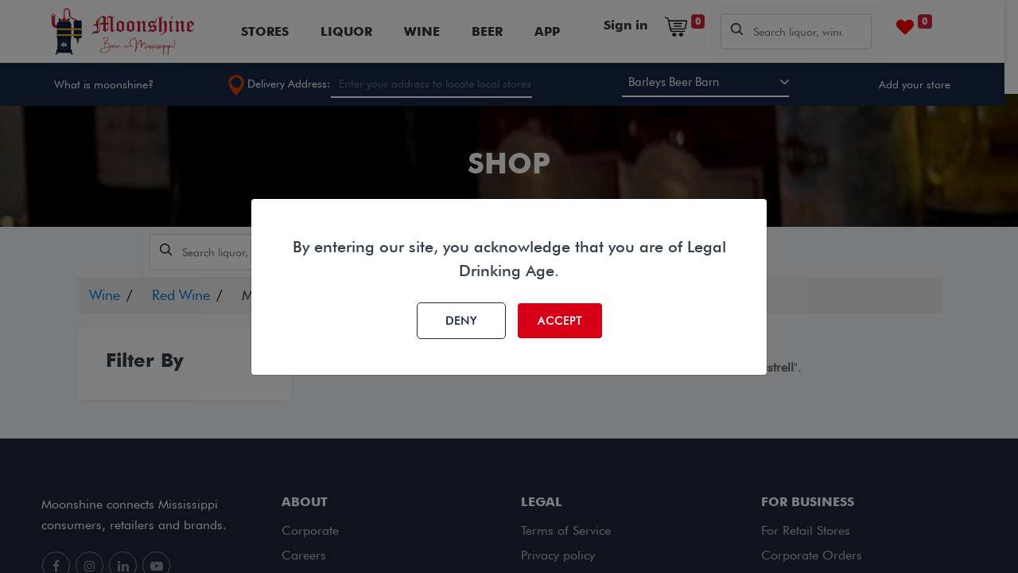

--- FILE ---
content_type: text/html; charset=utf-8
request_url: https://www.moonshinems.com/shop/category/wine-red-wine-monastrell-250
body_size: 8228
content:

        <!DOCTYPE html>
        
        
            
        
    <html lang="en-US" data-website-id="1" data-oe-company-name="Moonshine LLC">
            
        
            
            
            
            
                
            
        
        
    <head>
                <meta charset="utf-8"/>
                <meta http-equiv="X-UA-Compatible" content="IE=edge,chrome=1"/>
                <meta name="google-site-verification" content="hf09ZiQj8VhooLndEK7VChS_j4PF_ypnqSrj5zxtkkA"/>
            <meta name="viewport" content="width=device-width, initial-scale=1, user-scalable=no"/>
        <meta name="generator" content="Odoo"/>
        
        
        
            
            
            
        
        
        
            
            
            
            
                
                    
                        <meta property="og:type" content="website"/>
                    
                
                    
                        <meta property="og:title" content=" Monastrell | Liquor, Wine, Beer Home Delivery"/>
                    
                
                    
                        <meta property="og:site_name" content="Moonshine LLC"/>
                    
                
                    
                        <meta property="og:url" content="https://www.moonshinems.com/shop/category/wine-red-wine-monastrell-250"/>
                    
                
                    
                        <meta property="og:image" content="https://www.moonshinems.com/web/image/website/1/logo?unique=42e1e51"/>
                    
                
            
            
            
            
                
                    <meta name="twitter:card" content="summary_large_image"/>
                
                    <meta name="twitter:title" content=" Monastrell | Liquor, Wine, Beer Home Delivery"/>
                
                    <meta name="twitter:image" content="https://www.moonshinems.com/web/image/website/1/logo?unique=42e1e51"/>
                
            
        

        
            
            
        
        <link rel="canonical" href="https://www.moonshinems.com/shop/category/wine-red-wine-monastrell-250"/>

        <link rel="preconnect" href="https://fonts.gstatic.com/" crossorigin=""/>
    
        
                
                <title> Shop | Liquor, Wine, Beer Home Delivery </title>
                <link type="image/x-icon" rel="shortcut icon" href="/web/image/website/1/favicon?unique=42e1e51"/>
            <link rel="preload" href="/web/static/lib/fontawesome/fonts/fontawesome-webfont.woff2?v=4.7.0" as="font" crossorigin=""/>
            <link type="text/css" rel="stylesheet" href="/web/content/118807-29cd7ee/1/web.assets_common.css" data-asset-xmlid="web.assets_common" data-asset-version="29cd7ee"/>
            <link type="text/css" rel="stylesheet" href="/web/content/118160-6239328/1/web.assets_frontend.css" data-asset-xmlid="web.assets_frontend" data-asset-version="6239328"/>
        
    
        
                

                <script id="web.layout.odooscript" type="text/javascript">
                    var odoo = {
                        csrf_token: "91dc68ce98e44b22c70ebe7051d296aef3e9c1f3o1800155030",
                        debug: "",
                    };
                </script>
            <script type="text/javascript">
                odoo.session_info = {"is_admin": false, "is_system": false, "is_website_user": true, "user_id": false, "is_frontend": true, "translationURL": "/website/translations", "cache_hashes": {"translations": "63c39b9719623b23090242bff39258f3aa29fe2b"}};
                if (!/(^|;\s)tz=/.test(document.cookie)) {
                    const userTZ = Intl.DateTimeFormat().resolvedOptions().timeZone;
                    document.cookie = `tz=${userTZ}; path=/`;
                }
            </script>
            <script defer="defer" type="text/javascript" src="/web/content/100205-4fbc08e/1/web.assets_common_minimal_js.js" data-asset-xmlid="web.assets_common_minimal_js" data-asset-version="4fbc08e"></script>
            <script defer="defer" type="text/javascript" src="/web/content/100206-73f2c51/1/web.assets_frontend_minimal_js.js" data-asset-xmlid="web.assets_frontend_minimal_js" data-asset-version="73f2c51"></script>
            
        
    
            <script defer="defer" type="text/javascript" data-src="/web/content/102942-66eee1c/1/web.assets_common_lazy.js" data-asset-xmlid="web.assets_common_lazy" data-asset-version="66eee1c"></script>
            <script async="async" src="https://maps.googleapis.com/maps/api/js?key=AIzaSyD7BQv3t5D8Ps69ASKsbggO7jCB_GknVHY&amp;libraries=places">
            </script>
            <script defer="defer" type="text/javascript" data-src="/web/content/118161-9bd2b9f/1/web.assets_frontend_lazy.js" data-asset-xmlid="web.assets_frontend_lazy" data-asset-version="9bd2b9f"></script>
        
    
        

                
            
        
    </head>
            <body class="">
                
        
    
            
            
        <div id="wrapwrap" class="   ">
                <header id="top" data-anchor="true" data-name="Header" class="  o_header_standard">
                    
        
        <div id="moonshine_loader" style="display: none;">
            <img src="/moonshine_base/static/src/img/moonshine_loading.gif" loading="lazy"/>
        </div>
    
        <script src="https://cdn.pagesense.io/js/moonshine/9ba179d679204628baf48491b57d9a01.js"></script>
        <nav class="navbar navbar-expand-md sltech_header_fixed-top">
            <div id="top_menu_container" class="container-fluid px-5 justify-content-start justify-content-lg-between">
                <a href="/" class="navbar-brand">
                    <span role="img" aria-label="Logo of Liquor, Wine, Beer Home Delivery" title="Liquor, Wine, Beer Home Delivery"><img src="/web/image/website/1/logo/Liquor%2C%20Wine%2C%20Beer%20Home%20Delivery?unique=42e1e51" class="img img-fluid" alt="Liquor, Wine, Beer Home Delivery" loading="lazy"/></span>
                </a>
                <button class="navbar-toggler" type="button" data-toggle="collapse" data-target="#navbarsExampleDefault" aria-controls="navbarsExampleDefault" aria-expanded="false" aria-label="Toggle navigation">
                    <span class="navbar-toggler-icon">
                        <i class="fa fa-bars"></i>
                    </span>
                </button>
                <div class="collapse navbar-collapse justify-content-end" id="navbarsExampleDefault">
                    <ul class="navbar-nav mx-auto">
                        
                        
                        
                        
                        
                        
                        
                        
                        
                        
                        
                        
                        
                        
                        
                        
                        
                        
                        
    <ul id="top_menu" class="nav navbar-nav o_menu_loading flex-grow-1">
        
                            
                            
                            
                                
    
    <li class="nav-item">
        <a role="menuitem" href="/store/list" class="nav-link ">
            <span>Stores</span>
        </a>
    </li>
    

                            
                                
    
    <li class="nav-item">
        <a role="menuitem" href="/shop/category/liquor-38" class="nav-link ">
            <span>Liquor</span>
        </a>
    </li>
    

                            
                                
    
    <li class="nav-item">
        <a role="menuitem" href="/shop/category/wine-35" class="nav-link ">
            <span>Wine</span>
        </a>
    </li>
    

                            
                                
    
    <li class="nav-item">
        <a role="menuitem" href="/shop/category/beer-167" class="nav-link ">
            <span>Beer</span>
        </a>
    </li>
    

                            
                                
    
    <li class="nav-item">
        <a role="menuitem" href="/moonshine/mobile" class="nav-link ">
            <span>APP</span>
        </a>
    </li>
    

                            
                        
    </ul>

                        
                        
                        
                        
                        
                        
                        


                    </ul>
                </div>
                <ul class="navbar-nav pull-right right_nav_link">
                    
            <li class="nav-item ml-lg-auto o_no_autohide_item">
                <a href="/web/login" class="nav-link font-weight-bold">Sign in</a>
            </li>
        
                    
        
        
            
        
    
    
                    
                    <li class="nav-item">
                        <a class="nav-link" href="/shop/cart">
                            <img src="/moonshine_base/static/src/images/cart_icon.png" alt="img" class="cart_icon" loading="lazy"/>
                            <sup class="my_cart_quantity badge badge-primary" data-order-id="">0</sup>
                        </a>
                    </li>
                    <li class="nav-item">
                        <div class="search-box">
                            
        
            
            
                <form action="/shop" method="get" class="o_wsale_products_searchbar_form o_wait_lazy_js ">
                    <div role="search" class="input-group">
            <div class="search_add clearfix" style="width: 100%">
                <img src="/odoo_marketplace/static/src/img/search_icon.png" alt="img" loading="lazy"/>
                <input type="search" name="search" class="search-query form-control oe_search_box" data-limit="5" data-display-description="true" data-display-price="true" data-display-image="true" placeholder="Search liquor, wine and beer" value=""/>
            </div>
        </div>
    
                    <input name="order" type="hidden" class="o_wsale_search_order_by" value=""/>
                    
                </form>
            
            
        
                            
                            
                        </div>
                    </li>
                    
                    
                    
                    

                    
                    
                        
                    

                    
                    <li class="o_wsale_my_wish  nav-item mr-lg-3">
                        <a href="/shop/wishlist" class="nav-link">
                            <i class="fa fa-1x fa-heart" style="color: red"></i>
                            
                            <sup class="my_wish_quantity o_animate_blink badge badge-primary">0</sup>
                        </a>
                    </li>
                </ul>
            </div>
        </nav>
        <div class="info_strip sltech_header_slider" id="top_slider">
            <div class="container-fluid px-5">
                <div class="strip_info">
                    <a class="what_is_moonshine" href="/what/moonshine">What is moonshine?</a>
                    <div class="nav-item dropdown d-flex align-items-center" style="height: 40px;display: flex;width: 34%;align-items: center;justify-content: space-around;">

                            <input type="hidden" id="region" value=""/>
                            <input type="hidden" id="city" value=""/>
                            <input type="hidden" id="district" value=""/>
                            <input type="hidden" id="country" value=""/>
                            <div class="moonshine_header_img">
                                <img src="/moonshine_base/static/src/images/location_icon.png" alt="img" loading="lazy"/>
                                <span>Delivery Address:</span>
                            </div>
                            <div class="search_add clearfix" style="background: transparent; border-bottom: 2px solid #fff; border-radius: inherit;">
                                <input type="text" id="autocomplete" name="autocomplete" class="form-control" placeholder="Enter your address to locate local stores"/>
                            </div>
                            <div class="dropdown-menu address_dropdown" aria-labelledby="navbarDropdown">
                                <div class="search_add clearfix">
                                    <img src="/moonshine_base/static/src/images/location_icon.png" alt="img" loading="lazy"/>
                                    <input type="text" id="autocomplete_address" class="form-control" placeholder="Enter delivery address"/>
                                    <button type="search" class="red_btn">
                                        <i class="fa fa-long-arrow-right"></i>
                                    </button>
                                </div>
                                <div class="search_list d-none">
                                </div>
                            </div>

                    </div>
                    <select id="moonshine_sller_lists"></select>
                    <a class="what_is_store" href="/add/your/store">Add your store</a>
                </div>
            </div>
        </div>


        <div class="modal fade" id="county_restricted" data-bs-backdrop="static" data-bs-keyboard="false" tabindex="-1" aria-labelledby="staticBackdropLabel" aria-hidden="true">
            <div class="modal-dialog">
                <div class="modal-content">
                    <div class="modal-header">
                        <h5 class="modal-title text-warning" id="staticBackdropLabel">⚠ Warning !!</h5>
                        
                        
                    </div>
                    <div class="modal-body">
                        At present delivery service is available in Madison County.
                    </div>
                    <div class="modal-footer">
                        <button type="button" class="btn btn-secondary" data-bs-dismiss="modal" id="sl_county_restrict_close">
                            Close
                        </button>
                    </div>
                </div>
            </div>
        </div>

        
        <div class="modal fade" id="seller_change_confirmation_popoup" data-bs-backdrop="static" data-bs-keyboard="false" tabindex="-1" aria-labelledby="staticBackdropLabel" aria-hidden="true">
            <div class="modal-dialog">
                <div class="modal-content">





                    <input type="hidden" id="temp_seller_id"/>


                    <input type="hidden" id="moonshine_formatted_address" value=""/>
                    <input type="hidden" id="moonshine_moonshinems_latitude" value=""/>
                    <input type="hidden" id="moonshine_moonshinems_longitude" value=""/>

                    <div class="modal-body">
                        Changing the store will empty your cart. Would you like to proceed?
                    </div>
                    <div class="modal-footer">
                        <button type="button" class="btn btn-secondary stroke_btn" data-bs-dismiss="modal" id="sel_change_modal_close">
                            No
                        </button>
                        <button type="button" class="red_btn btn btn-primary moonsihine_confirm_change_seller">Yes</button>
                    </div>
                </div>
            </div>
        </div>
    
    
  </header>
                <main>
                    
            
        
            
            
                <style>
                    .o_wsale_product_btn {
                        display: none;
                    }
                    .product_price {
                        display: none;
                    }
                </style>
            <div id="wrap" class="shop_page">
                <div class="oe_structure oe_empty" id="oe_structure_website_sale_products_1" data-editor-message="DRAG BUILDING BLOCKS HERE">
      <section class="s_cover parallax s_parallax_is_fixed bg-black-50 o_colored_level pt56 pb56" data-scroll-background-ratio="1" data-snippet="s_cover" data-name="Cover">
        <span class="s_parallax_bg oe_img_bg" style="background-image: url(&quot;/web/image/55594-615c3b9a/store_bg.jpg&quot;);" data-original-id="55593" data-original-src="/web/image/55593-e2673468/store_bg.jpg" data-mimetype="image/jpeg" data-resize-width="1900"></span>
        <div class="o_we_bg_filter bg-black-50"></div>
        <div class="s_allow_columns container">
          <h1 style="text-align: center;">
            <font style="font-size: 36px; font-weight: bold;">SHOP</font>
          </h1>
        </div>
      </section>
    </div>
  <div class="container oe_website_sale">
                    <div class="products_pager form-inline flex-md-nowrap justify-content-between justify-content-md-center">
                        
        
        
            
            
                <form action="/shop" method="get" class="o_wsale_products_searchbar_form o_wait_lazy_js w-100 w-md-auto mt-2">
                    <div role="search" class="input-group">
            <div class="search_add clearfix" style="width: 100%">
                <img src="/odoo_marketplace/static/src/img/search_icon.png" alt="img" loading="lazy"/>
                <input type="search" name="search" class="search-query form-control oe_search_box" data-limit="5" data-display-description="true" data-display-price="true" data-display-image="true" placeholder="Search liquor, wine and beer" value=""/>
            </div>
        </div>
    
                    <input name="order" type="hidden" class="o_wsale_search_order_by" value=""/>
                    
            
            
        
                </form>
            
            
        
    
                        
        
        <div class="dropdown d-none mt-2 ml-md-2">
            
            <a role="button" href="#" class="dropdown-toggle btn btn-secondary" data-toggle="dropdown">
                Public Pricelist
            </a>
            <div class="dropdown-menu" role="menu">
                
                    <a role="menuitem" class="dropdown-item" href="/shop/change_pricelist/1">
                        <span class="switcher_pricelist" data-pl_id="1">Public Pricelist</span>
                    </a>
                
            </div>
        </div>
    
                        <div class="btn-group btn-group-toggle mt-2 ml-md-2 d-none d-sm-inline-flex o_wsale_apply_layout" data-toggle="buttons">
                <label title="Grid" class="btn btn-secondary active fa fa-th-large o_wsale_apply_grid">
                    <input type="radio" name="wsale_products_layout" checked="checked"/>
                </label>
                <label title="List" class="btn btn-secondary  fa fa-th-list o_wsale_apply_list">
                    <input type="radio" name="wsale_products_layout"/>
                </label>
            </div>
        
            
            
            
            
            
            
            <div class="dropdown mt-2 ml-md-2 dropdown_sorty_by col-xl-4 col-lg-5 filter_input pl-0">
                <div class="side_dropdown">
                    <a role="button" href="#" class="dropdown-toggle red_btn" data-toggle="dropdown">
                        
                            <label>Sort by</label>
                        
                        <i class="fa fa-sort-amount-asc d-lg-none"></i>
                    </a>
                    <div class="dropdown-menu dropdown-menu-right" role="menu">
                        
                            <a role="menuitem" rel="noindex,nofollow" class="dropdown-item" href="/shop?order=list_price+desc&amp;category=250">
                                <span>Catalog price: High to Low</span>
                            </a>
                        
                            <a role="menuitem" rel="noindex,nofollow" class="dropdown-item" href="/shop?order=list_price+asc&amp;category=250">
                                <span>Catalog price: Low to High</span>
                            </a>
                        
                            <a role="menuitem" rel="noindex,nofollow" class="dropdown-item" href="/shop?order=name+asc&amp;category=250">
                                <span>Name: A to Z</span>
                            </a>
                        
                            <a role="menuitem" rel="noindex,nofollow" class="dropdown-item" href="/shop?order=name+desc&amp;category=250">
                                <span>Name: Z to A</span>
                            </a>
                        
                    </div>
                </div>
            </div>
        </div>
                    
            <ul class="breadcrumb">
                <li>
                    <a href="/shop/category/wine-35" class="">
                        <span>Wine</span>
                    </a>
                </li><li>
                    <a href="/shop/category/wine-red-wine-36" class="">
                        <span>Red Wine</span>
                    </a>
                </li>
                <li>
                    <span> Monastrell</span>
                </li>








            </ul>
        <div class="row o_wsale_products_main_row">
                        
            
        
            
        <div id="products_grid_before" class="col-lg-3">
            
            <div class="collapse d-lg-block" id="wsale_products_categories_collapse">
                <li class="nav-item">
                    <a href="/shop" class="nav-link  o_not_editable">
                        <h4>Filter By</h4>
                    </a>
                </li>
                <ul class="nav nav-pills flex-column mb-2 scroll" id="o_shop_collapse_category">
                    
                    <div class="d-none">
                        
                    </div>
                </ul>
            </div>
        
            <button type="button" class="btn btn-link d-lg-none" data-target="#wsale_products_attributes_collapse" data-toggle="collapse">
                Show options
            </button>
            <div class="collapse d-lg-block" id="wsale_products_attributes_collapse">
                <form class="js_attributes mb-2" method="get">
                    <input type="hidden" name="category" value="250"/>
                    <input type="hidden" name="search" value=""/>
                    <ul class="nav nav-pills flex-column">
                        
                    </ul>
                </form>
            </div>
        </div>
                        <div id="products_grid" class="col ">
                            
                                
                                
                            
                            
                                <div class="text-center text-muted">
                                    
                                        <h3 class="mt8">No product defined</h3>
                                        <p>No product defined in category "<strong>Wine / Red Wine /  Monastrell</strong>".</p>
                                    
                                    
                                </div>
                            
                        </div>
                    </div>
                    <div class="products_pager form-inline justify-content-center py-3">
                        
        
    
                    </div>
                </div>
                <div class="oe_structure oe_empty" id="oe_structure_website_sale_products_2"></div>
            </div>
        
                </main>
                <footer id="bottom" data-anchor="true" data-name="Footer" class="o_colored_level o_cc  p-1">
                    <footer class="">
      <div class="container-fluid px-5">
        <div class="row">
          <div class="col-lg-3 col-md-12 col-sm-12 cmpny_info">
            <p>Moonshine connects Mississippi consumers, retailers and brands.</p>
            <div class="bottom_social">
              <a href="https://www.facebook.com/moonshinemiss" class="text-center">
                <i class="fa fa-facebook" data-original-title="" title="" aria-describedby="tooltip387433"></i>
              </a>
              <a href="https://www.instagram.com/moonshinems/" class="text-center">
                <i class="fa fa-instagram" data-original-title="" title="" aria-describedby="tooltip568255"></i>
              </a>
              <a href="https://www.linkedin.com/company/moonshinems/" class="text-center">
                <i class="fa fa-linkedin" data-original-title="" title="" aria-describedby="tooltip27512"></i>
              </a>
              <a href="https://www.youtube.com/channel/UClU0xJNC4xYczCN1r_1-Sag" class="text-center" data-original-title="" title="" aria-describedby="tooltip572637">
                <i class="fa fa-youtube-play" data-original-title="" title="" aria-describedby="tooltip909976"></i>
              </a>
            </div>
            <ul>
              <li>
                <a href="https://apps.apple.com/app/moonshinems/id1627714292" target="_blank">
                  <img src="/odoo_marketplace/static/img/profile_images/ios_store.png" alt="img" loading="lazy" data-original-title="" title="" aria-describedby="tooltip994224"/>
                </a>
              </li>
              <li>
                <a href="https://play.google.com/store/apps/details?id=com.moonshine.msdev" target="_blank">
                  <img src="/odoo_marketplace/static/img/profile_images/play_store.png" alt="img" loading="lazy" data-original-title="" title="" aria-describedby="tooltip464388"/>
                </a>
              </li>
            </ul>
          </div>
          <div class="col-lg-3 col-md-4 col-sm-4 footer_link">
            <h6>About</h6>
            <ul>
              <li>
                <a href="#">Corporate</a>
              </li>
              <li>
                <a href="#">Careers</a>
              </li>
              <li>
                <a href="/moonshine/alcohol/help" data-original-title="" title="" aria-describedby="tooltip275141">Help for alcohol addiction</a>
              </li>
              <li>
                <a href="/contactus" data-original-title="" title="" aria-describedby="tooltip237492">Contact us</a>
              </li>
              <li>
                <a href="/moonshineHelp" data-original-title="" title="" aria-describedby="tooltip787155">FAQ</a>
              </li>
            </ul>
          </div>
          <div class="col-lg-3 col-md-4 col-sm-4 footer_link">
            <h6>Legal</h6>
            <ul>
              <li>
                <a href="/terms/of/service" data-original-title="" title="" aria-describedby="tooltip637778">Terms of Service</a>
              </li>
              <li>
                <a href="/privacy">Privacy policy</a>
              </li>
              <li>
                <a href="/cookie">Cookie policy</a>
              </li>
            </ul>
          </div>
          <div class="col-lg-3 col-md-4 col-sm-4 footer_link">
            <h6>For Business</h6>
            <ul>
              <li>
                <a href="/what/moonshine" data-original-title="" title="" aria-describedby="tooltip958572" style="background-color: rgb(32, 39, 54);">For Retail Stores</a>
              </li>
              <li>
                <a href="#" data-original-title="" title="" aria-describedby="tooltip436477">Corporate Orders</a>
              </li>
              <li>
                <a href="#" data-original-title="" title="" aria-describedby="tooltip382346">Promote Your Brands</a>
              </li>
            </ul>
          </div>
        </div>
      </div>
    </footer>
  </footer>
        
    
            
			<div class="s_share  share_icons">
				<h4 class="s_share_title d-none">Share</h4>























			</div>
		</div>

            
            <div class="modal fade" id="verifyModalPopup" tabindex="-1" role="dialog" data-backdrop="static" data-keyboard="false">
                <div class="modal-dialog modal-dialog-centered" role="document">
                    <div class="modal-content">



                        <div class="modal-body moonshine-pop-verify text-center">
                            <h5 class="modal-title" id="exampleModalLongTitle">
                                <p>By entering our site, you acknowledge that you are
                                    of <span>Legal Drinking Age</span>.
                                </p>
                            </h5>
                            <div id="moonshine_verify_splash_text" style="display: none;">
                                <h2>Enter your delivery addresses</h2>
                                <p style="color: black; width: auto;">Liquor, Wine, and Beer home delivery</p>
                            </div>

                            <a href="#" id="no_info" class="stroke_btn">Deny
                            </a>
                            <a href="#" id="yes_info" class="red_btn">Accept
                                <input type="hidden" id="yes_text"/>
                            </a>
                            <div class="col-md-9 m-auto nav-item dropdown sltech_delivery" style="display: none;">
                                <input type="hidden" id="region_s" value=""/>
                                <input type="hidden" id="city_s" value=""/>
                                <input type="hidden" id="district_s" value=""/>
                                <input type="hidden" id="country_s" value=""/>
                                
                                
                                
                                
                                <div class="search_add clearfix" style="z-index:1000000 !important">
                                    <img src="/moonshine_base/static/src/images/location_icon.png" alt="img" loading="lazy"/>
                                    <input type="text" id="autocomplete_s" class="form-control" placeholder="Enter your address to locate local stores"/>
                                    <button type="search" id="search_s" class="red_btn d-none">
                                        <i class="fa fa-long-arrow-right"></i>
                                    </button>
                                </div>
                                <div class="dropdown-menu address_dropdown_s" aria-labelledby="navbarDropdown" style="z-index:1000000 !important">
                                    <div class="search_add clearfix">
                                        <img src="/moonshine_base/static/src/images/location_icon.png" alt="img" loading="lazy"/>
                                        <input type="text" id="autocomplete_address_s" class="form-control" placeholder="Enter delivery address"/>
                                        <button type="search" class="red_btn">
                                            <i class="fa fa-long-arrow-right"></i>
                                        </button>
                                    </div>
                                    <div class="search_list d-none">
                                    </div>
                                </div>
                            </div>
                        </div>




                    </div>
                </div>
            </div>


            
            <script type="text/javascript">
                var Tawk_API=Tawk_API||{}, Tawk_LoadStart=new Date();
                (function(){
                var s1=document.createElement("script"),s0=document.getElementsByTagName("script")[0];
                s1.async=true;
                s1.src='https://embed.tawk.to/61db465cf7cf527e84d13c2a/1fp08lman';
                s1.charset='UTF-8';
                s1.setAttribute('crossorigin','*');
                s0.parentNode.insertBefore(s1,s0);
                })();
            </script>
            

            
            <script async="async" src="https://www.googletagmanager.com/gtag/js?id=G-LMH3BV2VVL"></script>
            <script>
                window.dataLayer = window.dataLayer || [];
                function gtag(){dataLayer.push(arguments);}
                gtag('js', new Date());

                gtag('config', 'G-LMH3BV2VVL');
            </script>

            
            <script async="async" src="https://www.googletagmanager.com/gtag/js?id=UA-206111528-1">
            </script>
            <script>
                window.dataLayer = window.dataLayer || [];
                function gtag(){dataLayer.push(arguments);}
                gtag('js', new Date());

                gtag('config', 'UA-206111528-1');
            </script>

        
        <script id="tracking_code">
            (function(i,s,o,g,r,a,m){i['GoogleAnalyticsObject']=r;i[r]=i[r]||function(){
            (i[r].q=i[r].q||[]).push(arguments)},i[r].l=1*new Date();a=s.createElement(o),
            m=s.getElementsByTagName(o)[0];a.async=1;a.src=g;m.parentNode.insertBefore(a,m)
            })(window,document,'script','//www.google-analytics.com/analytics.js','ga');

            ga('create', 'UA-206111528-1'.trim(), 'auto');
            ga('send','pageview');
        </script>
    
        
        
    </body>
        </html>
    
    